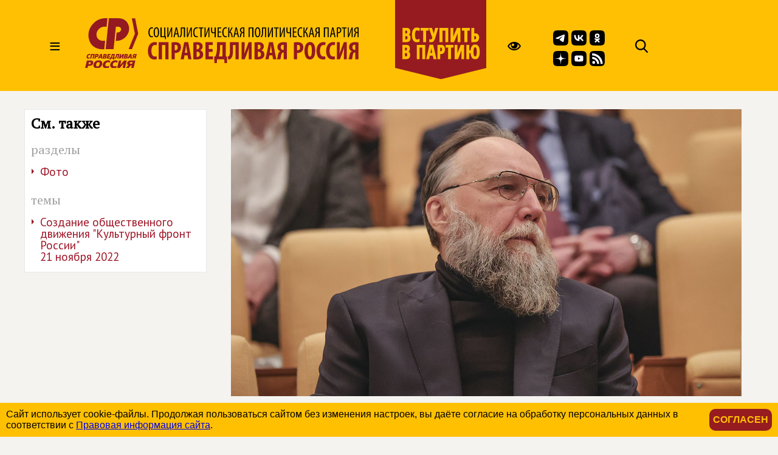

--- FILE ---
content_type: image/svg+xml
request_url: https://spravedlivo.ru/file/sm/dz.svg
body_size: 790
content:
<svg id="Icons" xmlns="http://www.w3.org/2000/svg" viewBox="0 0 215 215"><defs><style>.cls-1{fill:#fff;fill-rule:evenodd;}</style></defs><g id="Дзен"><path id="Background" d="M277,934.2c0-48.65,0-73,15.11-88.09S331.55,831,380.2,831h8.6c48.65,0,73,0,88.09,15.11S492,885.55,492,934.2v8.6c0,48.65,0,73-15.11,88.09S437.45,1046,388.8,1046h-8.6c-48.65,0-73,0-88.09-15.11S277,991.45,277,942.8Z" transform="translate(-277 -831)"/><path id="Дзен-2" data-name="Дзен" class="cls-1" d="M382.18,865.17c-.37,29.69-2.39,46.38-13.52,57.52s-27.8,13.16-57.47,13.53v4.39c29.67.37,46.34,2.4,57.47,13.53s13.15,27.83,13.52,57.52h4.39c.37-29.69,2.39-46.38,13.52-57.52s27.8-13.16,57.46-13.53v-4.39c-29.66-.37-46.34-2.4-57.46-13.53s-13.15-27.83-13.52-57.52Z" transform="translate(-277 -831)"/></g></svg>